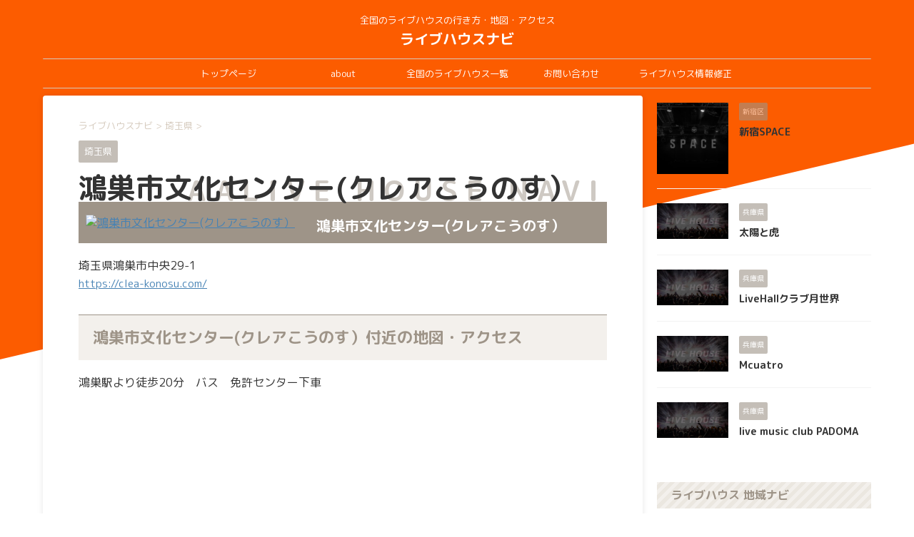

--- FILE ---
content_type: text/html; charset=UTF-8
request_url: http://live-house.info/saitamaken/clea-konosu.html
body_size: 15898
content:

<!DOCTYPE html>
<!--[if lt IE 7]>
<html class="ie6" lang="ja"> <![endif]-->
<!--[if IE 7]>
<html class="i7" lang="ja"> <![endif]-->
<!--[if IE 8]>
<html class="ie" lang="ja"> <![endif]-->
<!--[if gt IE 8]><!-->
<html lang="ja" class="s-navi-search-overlay ">
	<!--<![endif]-->
	<head prefix="og: http://ogp.me/ns# fb: http://ogp.me/ns/fb# article: http://ogp.me/ns/article#">
				<meta charset="UTF-8" >
		<meta name="viewport" content="width=device-width,initial-scale=1.0,user-scalable=no,viewport-fit=cover">
		<meta name="format-detection" content="telephone=no" >
		<meta name="referrer" content="no-referrer-when-downgrade"/>

		
		<link rel="alternate" type="application/rss+xml" title="ライブハウスナビ RSS Feed" href="https://live-house.info/feed" />
		<link rel="pingback" href="http://live-house.info/wp/xmlrpc.php" >
		<!--[if lt IE 9]>
		<script src="http://live-house.info/wp/wp-content/themes/affinger/js/html5shiv.js"></script>
		<![endif]-->
				<meta name='robots' content='max-image-preview:large' />
<title>鴻巣市文化センター(クレアこうのす） - 全国のライブハウスの行き方・アクセス・キャパを掲載</title>
<link rel='dns-prefetch' href='//ajax.googleapis.com' />
<script type="text/javascript">
/* <![CDATA[ */
window._wpemojiSettings = {"baseUrl":"https:\/\/s.w.org\/images\/core\/emoji\/14.0.0\/72x72\/","ext":".png","svgUrl":"https:\/\/s.w.org\/images\/core\/emoji\/14.0.0\/svg\/","svgExt":".svg","source":{"concatemoji":"http:\/\/live-house.info\/wp\/wp-includes\/js\/wp-emoji-release.min.js?ver=6.4.2"}};
/*! This file is auto-generated */
!function(i,n){var o,s,e;function c(e){try{var t={supportTests:e,timestamp:(new Date).valueOf()};sessionStorage.setItem(o,JSON.stringify(t))}catch(e){}}function p(e,t,n){e.clearRect(0,0,e.canvas.width,e.canvas.height),e.fillText(t,0,0);var t=new Uint32Array(e.getImageData(0,0,e.canvas.width,e.canvas.height).data),r=(e.clearRect(0,0,e.canvas.width,e.canvas.height),e.fillText(n,0,0),new Uint32Array(e.getImageData(0,0,e.canvas.width,e.canvas.height).data));return t.every(function(e,t){return e===r[t]})}function u(e,t,n){switch(t){case"flag":return n(e,"\ud83c\udff3\ufe0f\u200d\u26a7\ufe0f","\ud83c\udff3\ufe0f\u200b\u26a7\ufe0f")?!1:!n(e,"\ud83c\uddfa\ud83c\uddf3","\ud83c\uddfa\u200b\ud83c\uddf3")&&!n(e,"\ud83c\udff4\udb40\udc67\udb40\udc62\udb40\udc65\udb40\udc6e\udb40\udc67\udb40\udc7f","\ud83c\udff4\u200b\udb40\udc67\u200b\udb40\udc62\u200b\udb40\udc65\u200b\udb40\udc6e\u200b\udb40\udc67\u200b\udb40\udc7f");case"emoji":return!n(e,"\ud83e\udef1\ud83c\udffb\u200d\ud83e\udef2\ud83c\udfff","\ud83e\udef1\ud83c\udffb\u200b\ud83e\udef2\ud83c\udfff")}return!1}function f(e,t,n){var r="undefined"!=typeof WorkerGlobalScope&&self instanceof WorkerGlobalScope?new OffscreenCanvas(300,150):i.createElement("canvas"),a=r.getContext("2d",{willReadFrequently:!0}),o=(a.textBaseline="top",a.font="600 32px Arial",{});return e.forEach(function(e){o[e]=t(a,e,n)}),o}function t(e){var t=i.createElement("script");t.src=e,t.defer=!0,i.head.appendChild(t)}"undefined"!=typeof Promise&&(o="wpEmojiSettingsSupports",s=["flag","emoji"],n.supports={everything:!0,everythingExceptFlag:!0},e=new Promise(function(e){i.addEventListener("DOMContentLoaded",e,{once:!0})}),new Promise(function(t){var n=function(){try{var e=JSON.parse(sessionStorage.getItem(o));if("object"==typeof e&&"number"==typeof e.timestamp&&(new Date).valueOf()<e.timestamp+604800&&"object"==typeof e.supportTests)return e.supportTests}catch(e){}return null}();if(!n){if("undefined"!=typeof Worker&&"undefined"!=typeof OffscreenCanvas&&"undefined"!=typeof URL&&URL.createObjectURL&&"undefined"!=typeof Blob)try{var e="postMessage("+f.toString()+"("+[JSON.stringify(s),u.toString(),p.toString()].join(",")+"));",r=new Blob([e],{type:"text/javascript"}),a=new Worker(URL.createObjectURL(r),{name:"wpTestEmojiSupports"});return void(a.onmessage=function(e){c(n=e.data),a.terminate(),t(n)})}catch(e){}c(n=f(s,u,p))}t(n)}).then(function(e){for(var t in e)n.supports[t]=e[t],n.supports.everything=n.supports.everything&&n.supports[t],"flag"!==t&&(n.supports.everythingExceptFlag=n.supports.everythingExceptFlag&&n.supports[t]);n.supports.everythingExceptFlag=n.supports.everythingExceptFlag&&!n.supports.flag,n.DOMReady=!1,n.readyCallback=function(){n.DOMReady=!0}}).then(function(){return e}).then(function(){var e;n.supports.everything||(n.readyCallback(),(e=n.source||{}).concatemoji?t(e.concatemoji):e.wpemoji&&e.twemoji&&(t(e.twemoji),t(e.wpemoji)))}))}((window,document),window._wpemojiSettings);
/* ]]> */
</script>
<style id='wp-emoji-styles-inline-css' type='text/css'>

	img.wp-smiley, img.emoji {
		display: inline !important;
		border: none !important;
		box-shadow: none !important;
		height: 1em !important;
		width: 1em !important;
		margin: 0 0.07em !important;
		vertical-align: -0.1em !important;
		background: none !important;
		padding: 0 !important;
	}
</style>
<link rel='stylesheet' id='wp-block-library-css' href='http://live-house.info/wp/wp-includes/css/dist/block-library/style.min.css?ver=6.4.2' type='text/css' media='all' />
<link rel='stylesheet' id='browser-shots-frontend-css-css' href='http://live-house.info/wp/wp-content/plugins/browser-shots/dist/blocks.style.build.css?ver=1.7.4' type='text/css' media='all' />
<style id='classic-theme-styles-inline-css' type='text/css'>
/*! This file is auto-generated */
.wp-block-button__link{color:#fff;background-color:#32373c;border-radius:9999px;box-shadow:none;text-decoration:none;padding:calc(.667em + 2px) calc(1.333em + 2px);font-size:1.125em}.wp-block-file__button{background:#32373c;color:#fff;text-decoration:none}
</style>
<style id='global-styles-inline-css' type='text/css'>
body{--wp--preset--color--black: #000000;--wp--preset--color--cyan-bluish-gray: #abb8c3;--wp--preset--color--white: #ffffff;--wp--preset--color--pale-pink: #f78da7;--wp--preset--color--vivid-red: #cf2e2e;--wp--preset--color--luminous-vivid-orange: #ff6900;--wp--preset--color--luminous-vivid-amber: #fcb900;--wp--preset--color--light-green-cyan: #eefaff;--wp--preset--color--vivid-green-cyan: #00d084;--wp--preset--color--pale-cyan-blue: #8ed1fc;--wp--preset--color--vivid-cyan-blue: #0693e3;--wp--preset--color--vivid-purple: #9b51e0;--wp--preset--color--soft-red: #e92f3d;--wp--preset--color--light-grayish-red: #fdf0f2;--wp--preset--color--vivid-yellow: #ffc107;--wp--preset--color--very-pale-yellow: #fffde7;--wp--preset--color--very-light-gray: #fafafa;--wp--preset--color--very-dark-gray: #313131;--wp--preset--color--original-color-a: #00B900;--wp--preset--color--original-color-b: #f4fff4;--wp--preset--color--original-color-c: #F3E5F5;--wp--preset--color--original-color-d: #9E9D24;--wp--preset--gradient--vivid-cyan-blue-to-vivid-purple: linear-gradient(135deg,rgba(6,147,227,1) 0%,rgb(155,81,224) 100%);--wp--preset--gradient--light-green-cyan-to-vivid-green-cyan: linear-gradient(135deg,rgb(122,220,180) 0%,rgb(0,208,130) 100%);--wp--preset--gradient--luminous-vivid-amber-to-luminous-vivid-orange: linear-gradient(135deg,rgba(252,185,0,1) 0%,rgba(255,105,0,1) 100%);--wp--preset--gradient--luminous-vivid-orange-to-vivid-red: linear-gradient(135deg,rgba(255,105,0,1) 0%,rgb(207,46,46) 100%);--wp--preset--gradient--very-light-gray-to-cyan-bluish-gray: linear-gradient(135deg,rgb(238,238,238) 0%,rgb(169,184,195) 100%);--wp--preset--gradient--cool-to-warm-spectrum: linear-gradient(135deg,rgb(74,234,220) 0%,rgb(151,120,209) 20%,rgb(207,42,186) 40%,rgb(238,44,130) 60%,rgb(251,105,98) 80%,rgb(254,248,76) 100%);--wp--preset--gradient--blush-light-purple: linear-gradient(135deg,rgb(255,206,236) 0%,rgb(152,150,240) 100%);--wp--preset--gradient--blush-bordeaux: linear-gradient(135deg,rgb(254,205,165) 0%,rgb(254,45,45) 50%,rgb(107,0,62) 100%);--wp--preset--gradient--luminous-dusk: linear-gradient(135deg,rgb(255,203,112) 0%,rgb(199,81,192) 50%,rgb(65,88,208) 100%);--wp--preset--gradient--pale-ocean: linear-gradient(135deg,rgb(255,245,203) 0%,rgb(182,227,212) 50%,rgb(51,167,181) 100%);--wp--preset--gradient--electric-grass: linear-gradient(135deg,rgb(202,248,128) 0%,rgb(113,206,126) 100%);--wp--preset--gradient--midnight: linear-gradient(135deg,rgb(2,3,129) 0%,rgb(40,116,252) 100%);--wp--preset--font-size--small: .8em;--wp--preset--font-size--medium: 20px;--wp--preset--font-size--large: 1.5em;--wp--preset--font-size--x-large: 42px;--wp--preset--font-size--st-regular: 1em;--wp--preset--font-size--huge: 3em;--wp--preset--spacing--20: 0.44rem;--wp--preset--spacing--30: 0.67rem;--wp--preset--spacing--40: 1rem;--wp--preset--spacing--50: 1.5rem;--wp--preset--spacing--60: 2.25rem;--wp--preset--spacing--70: 3.38rem;--wp--preset--spacing--80: 5.06rem;--wp--preset--shadow--natural: 6px 6px 9px rgba(0, 0, 0, 0.2);--wp--preset--shadow--deep: 12px 12px 50px rgba(0, 0, 0, 0.4);--wp--preset--shadow--sharp: 6px 6px 0px rgba(0, 0, 0, 0.2);--wp--preset--shadow--outlined: 6px 6px 0px -3px rgba(255, 255, 255, 1), 6px 6px rgba(0, 0, 0, 1);--wp--preset--shadow--crisp: 6px 6px 0px rgba(0, 0, 0, 1);}:where(.is-layout-flex){gap: 0.5em;}:where(.is-layout-grid){gap: 0.5em;}body .is-layout-flow > .alignleft{float: left;margin-inline-start: 0;margin-inline-end: 2em;}body .is-layout-flow > .alignright{float: right;margin-inline-start: 2em;margin-inline-end: 0;}body .is-layout-flow > .aligncenter{margin-left: auto !important;margin-right: auto !important;}body .is-layout-constrained > .alignleft{float: left;margin-inline-start: 0;margin-inline-end: 2em;}body .is-layout-constrained > .alignright{float: right;margin-inline-start: 2em;margin-inline-end: 0;}body .is-layout-constrained > .aligncenter{margin-left: auto !important;margin-right: auto !important;}body .is-layout-constrained > :where(:not(.alignleft):not(.alignright):not(.alignfull)){max-width: var(--wp--style--global--content-size);margin-left: auto !important;margin-right: auto !important;}body .is-layout-constrained > .alignwide{max-width: var(--wp--style--global--wide-size);}body .is-layout-flex{display: flex;}body .is-layout-flex{flex-wrap: wrap;align-items: center;}body .is-layout-flex > *{margin: 0;}body .is-layout-grid{display: grid;}body .is-layout-grid > *{margin: 0;}:where(.wp-block-columns.is-layout-flex){gap: 2em;}:where(.wp-block-columns.is-layout-grid){gap: 2em;}:where(.wp-block-post-template.is-layout-flex){gap: 1.25em;}:where(.wp-block-post-template.is-layout-grid){gap: 1.25em;}.has-black-color{color: var(--wp--preset--color--black) !important;}.has-cyan-bluish-gray-color{color: var(--wp--preset--color--cyan-bluish-gray) !important;}.has-white-color{color: var(--wp--preset--color--white) !important;}.has-pale-pink-color{color: var(--wp--preset--color--pale-pink) !important;}.has-vivid-red-color{color: var(--wp--preset--color--vivid-red) !important;}.has-luminous-vivid-orange-color{color: var(--wp--preset--color--luminous-vivid-orange) !important;}.has-luminous-vivid-amber-color{color: var(--wp--preset--color--luminous-vivid-amber) !important;}.has-light-green-cyan-color{color: var(--wp--preset--color--light-green-cyan) !important;}.has-vivid-green-cyan-color{color: var(--wp--preset--color--vivid-green-cyan) !important;}.has-pale-cyan-blue-color{color: var(--wp--preset--color--pale-cyan-blue) !important;}.has-vivid-cyan-blue-color{color: var(--wp--preset--color--vivid-cyan-blue) !important;}.has-vivid-purple-color{color: var(--wp--preset--color--vivid-purple) !important;}.has-black-background-color{background-color: var(--wp--preset--color--black) !important;}.has-cyan-bluish-gray-background-color{background-color: var(--wp--preset--color--cyan-bluish-gray) !important;}.has-white-background-color{background-color: var(--wp--preset--color--white) !important;}.has-pale-pink-background-color{background-color: var(--wp--preset--color--pale-pink) !important;}.has-vivid-red-background-color{background-color: var(--wp--preset--color--vivid-red) !important;}.has-luminous-vivid-orange-background-color{background-color: var(--wp--preset--color--luminous-vivid-orange) !important;}.has-luminous-vivid-amber-background-color{background-color: var(--wp--preset--color--luminous-vivid-amber) !important;}.has-light-green-cyan-background-color{background-color: var(--wp--preset--color--light-green-cyan) !important;}.has-vivid-green-cyan-background-color{background-color: var(--wp--preset--color--vivid-green-cyan) !important;}.has-pale-cyan-blue-background-color{background-color: var(--wp--preset--color--pale-cyan-blue) !important;}.has-vivid-cyan-blue-background-color{background-color: var(--wp--preset--color--vivid-cyan-blue) !important;}.has-vivid-purple-background-color{background-color: var(--wp--preset--color--vivid-purple) !important;}.has-black-border-color{border-color: var(--wp--preset--color--black) !important;}.has-cyan-bluish-gray-border-color{border-color: var(--wp--preset--color--cyan-bluish-gray) !important;}.has-white-border-color{border-color: var(--wp--preset--color--white) !important;}.has-pale-pink-border-color{border-color: var(--wp--preset--color--pale-pink) !important;}.has-vivid-red-border-color{border-color: var(--wp--preset--color--vivid-red) !important;}.has-luminous-vivid-orange-border-color{border-color: var(--wp--preset--color--luminous-vivid-orange) !important;}.has-luminous-vivid-amber-border-color{border-color: var(--wp--preset--color--luminous-vivid-amber) !important;}.has-light-green-cyan-border-color{border-color: var(--wp--preset--color--light-green-cyan) !important;}.has-vivid-green-cyan-border-color{border-color: var(--wp--preset--color--vivid-green-cyan) !important;}.has-pale-cyan-blue-border-color{border-color: var(--wp--preset--color--pale-cyan-blue) !important;}.has-vivid-cyan-blue-border-color{border-color: var(--wp--preset--color--vivid-cyan-blue) !important;}.has-vivid-purple-border-color{border-color: var(--wp--preset--color--vivid-purple) !important;}.has-vivid-cyan-blue-to-vivid-purple-gradient-background{background: var(--wp--preset--gradient--vivid-cyan-blue-to-vivid-purple) !important;}.has-light-green-cyan-to-vivid-green-cyan-gradient-background{background: var(--wp--preset--gradient--light-green-cyan-to-vivid-green-cyan) !important;}.has-luminous-vivid-amber-to-luminous-vivid-orange-gradient-background{background: var(--wp--preset--gradient--luminous-vivid-amber-to-luminous-vivid-orange) !important;}.has-luminous-vivid-orange-to-vivid-red-gradient-background{background: var(--wp--preset--gradient--luminous-vivid-orange-to-vivid-red) !important;}.has-very-light-gray-to-cyan-bluish-gray-gradient-background{background: var(--wp--preset--gradient--very-light-gray-to-cyan-bluish-gray) !important;}.has-cool-to-warm-spectrum-gradient-background{background: var(--wp--preset--gradient--cool-to-warm-spectrum) !important;}.has-blush-light-purple-gradient-background{background: var(--wp--preset--gradient--blush-light-purple) !important;}.has-blush-bordeaux-gradient-background{background: var(--wp--preset--gradient--blush-bordeaux) !important;}.has-luminous-dusk-gradient-background{background: var(--wp--preset--gradient--luminous-dusk) !important;}.has-pale-ocean-gradient-background{background: var(--wp--preset--gradient--pale-ocean) !important;}.has-electric-grass-gradient-background{background: var(--wp--preset--gradient--electric-grass) !important;}.has-midnight-gradient-background{background: var(--wp--preset--gradient--midnight) !important;}.has-small-font-size{font-size: var(--wp--preset--font-size--small) !important;}.has-medium-font-size{font-size: var(--wp--preset--font-size--medium) !important;}.has-large-font-size{font-size: var(--wp--preset--font-size--large) !important;}.has-x-large-font-size{font-size: var(--wp--preset--font-size--x-large) !important;}
.wp-block-navigation a:where(:not(.wp-element-button)){color: inherit;}
:where(.wp-block-post-template.is-layout-flex){gap: 1.25em;}:where(.wp-block-post-template.is-layout-grid){gap: 1.25em;}
:where(.wp-block-columns.is-layout-flex){gap: 2em;}:where(.wp-block-columns.is-layout-grid){gap: 2em;}
.wp-block-pullquote{font-size: 1.5em;line-height: 1.6;}
</style>
<link rel='stylesheet' id='contact-form-7-css' href='http://live-house.info/wp/wp-content/plugins/contact-form-7/includes/css/styles.css?ver=5.7.5.1' type='text/css' media='all' />
<link rel='stylesheet' id='wordpress-popular-posts-css-css' href='http://live-house.info/wp/wp-content/plugins/wordpress-popular-posts/assets/css/wpp.css?ver=6.1.1' type='text/css' media='all' />
<link rel='stylesheet' id='normalize-css' href='http://live-house.info/wp/wp-content/themes/affinger/css/normalize.css?ver=1.5.9' type='text/css' media='all' />
<link rel='stylesheet' id='st_svg-css' href='http://live-house.info/wp/wp-content/themes/affinger/st_svg/style.css?ver=6.4.2' type='text/css' media='all' />
<link rel='stylesheet' id='slick-css' href='http://live-house.info/wp/wp-content/themes/affinger/vendor/slick/slick.css?ver=1.8.0' type='text/css' media='all' />
<link rel='stylesheet' id='slick-theme-css' href='http://live-house.info/wp/wp-content/themes/affinger/vendor/slick/slick-theme.css?ver=1.8.0' type='text/css' media='all' />
<link rel='stylesheet' id='fonts-googleapis-roundedmplus1c-css' href='//fonts.googleapis.com/css?family=M+PLUS+Rounded+1c%3A400%2C700&#038;display=swap&#038;subset=japanese&#038;ver=6.4.2' type='text/css' media='all' />
<link rel='stylesheet' id='style-css' href='http://live-house.info/wp/wp-content/themes/affinger/style.css?ver=6.4.2' type='text/css' media='all' />
<link rel='stylesheet' id='child-style-css' href='http://live-house.info/wp/wp-content/themes/affinger-child/style.css?ver=6.4.2' type='text/css' media='all' />
<link rel='stylesheet' id='single-css' href='http://live-house.info/wp/wp-content/themes/affinger/st-rankcss.php' type='text/css' media='all' />
<link rel='stylesheet' id='st-themecss-css' href='http://live-house.info/wp/wp-content/themes/affinger/st-themecss-loader.php?ver=6.4.2' type='text/css' media='all' />
<script type="application/json" id="wpp-json">
/* <![CDATA[ */
{"sampling_active":0,"sampling_rate":100,"ajax_url":"https:\/\/live-house.info\/wp-json\/wordpress-popular-posts\/v1\/popular-posts","api_url":"https:\/\/live-house.info\/wp-json\/wordpress-popular-posts","ID":7232,"token":"839e273bf7","lang":0,"debug":0}
/* ]]> */
</script>
<script type="text/javascript" src="http://live-house.info/wp/wp-content/plugins/wordpress-popular-posts/assets/js/wpp.min.js?ver=6.1.1" id="wpp-js-js"></script>
<script type="text/javascript" src="//ajax.googleapis.com/ajax/libs/jquery/1.11.3/jquery.min.js?ver=1.11.3" id="jquery-js"></script>
<link rel="https://api.w.org/" href="https://live-house.info/wp-json/" /><link rel="alternate" type="application/json" href="https://live-house.info/wp-json/wp/v2/posts/7232" /><link rel='shortlink' href='https://live-house.info/?p=7232' />
<link rel="alternate" type="application/json+oembed" href="https://live-house.info/wp-json/oembed/1.0/embed?url=https%3A%2F%2Flive-house.info%2Fsaitamaken%2Fclea-konosu.html" />
<link rel="alternate" type="text/xml+oembed" href="https://live-house.info/wp-json/oembed/1.0/embed?url=https%3A%2F%2Flive-house.info%2Fsaitamaken%2Fclea-konosu.html&#038;format=xml" />
                <script>
                    var ajaxUrl = 'https://live-house.info/wp/wp-admin/admin-ajax.php';
                </script>
                    <style id="wpp-loading-animation-styles">@-webkit-keyframes bgslide{from{background-position-x:0}to{background-position-x:-200%}}@keyframes bgslide{from{background-position-x:0}to{background-position-x:-200%}}.wpp-widget-placeholder,.wpp-widget-block-placeholder{margin:0 auto;width:60px;height:3px;background:#dd3737;background:linear-gradient(90deg,#dd3737 0%,#571313 10%,#dd3737 100%);background-size:200% auto;border-radius:3px;-webkit-animation:bgslide 1s infinite linear;animation:bgslide 1s infinite linear}</style>
            <meta name="robots" content="index, follow" />
<link rel="canonical" href="https://live-house.info/saitamaken/clea-konosu.html" />
<style type="text/css">.broken_link, a.broken_link {
	text-decoration: line-through;
}</style><style type="text/css" id="custom-background-css">
body.custom-background { background-color: #ffffff; }
</style>
			
<!-- OGP -->

<meta property="og:type" content="article">
<meta property="og:title" content="鴻巣市文化センター(クレアこうのす）">
<meta property="og:url" content="https://live-house.info/saitamaken/clea-konosu.html">
<meta property="og:description" content="">
<meta property="og:site_name" content="ライブハウスナビ">
<meta property="og:image" content="http://live-house.info/wp/wp-content/themes/affinger/images/no-img.png">


	<meta property="article:published_time" content="2020-02-29T20:38:59+09:00" />
		<meta property="article:author" content="infoLIVEHOUSE" />

<!-- /OGP -->
		


<script>
	(function (window, document, $, undefined) {
		'use strict';

		var SlideBox = (function () {
			/**
			 * @param $element
			 *
			 * @constructor
			 */
			function SlideBox($element) {
				this._$element = $element;
			}

			SlideBox.prototype.$content = function () {
				return this._$element.find('[data-st-slidebox-content]');
			};

			SlideBox.prototype.$toggle = function () {
				return this._$element.find('[data-st-slidebox-toggle]');
			};

			SlideBox.prototype.$icon = function () {
				return this._$element.find('[data-st-slidebox-icon]');
			};

			SlideBox.prototype.$text = function () {
				return this._$element.find('[data-st-slidebox-text]');
			};

			SlideBox.prototype.is_expanded = function () {
				return !!(this._$element.filter('[data-st-slidebox-expanded="true"]').length);
			};

			SlideBox.prototype.expand = function () {
				var self = this;

				this.$content().slideDown()
					.promise()
					.then(function () {
						var $icon = self.$icon();
						var $text = self.$text();

						$icon.removeClass($icon.attr('data-st-slidebox-icon-collapsed'))
							.addClass($icon.attr('data-st-slidebox-icon-expanded'))

						$text.text($text.attr('data-st-slidebox-text-expanded'))

						self._$element.removeClass('is-collapsed')
							.addClass('is-expanded');

						self._$element.attr('data-st-slidebox-expanded', 'true');
					});
			};

			SlideBox.prototype.collapse = function () {
				var self = this;

				this.$content().slideUp()
					.promise()
					.then(function () {
						var $icon = self.$icon();
						var $text = self.$text();

						$icon.removeClass($icon.attr('data-st-slidebox-icon-expanded'))
							.addClass($icon.attr('data-st-slidebox-icon-collapsed'))

						$text.text($text.attr('data-st-slidebox-text-collapsed'))

						self._$element.removeClass('is-expanded')
							.addClass('is-collapsed');

						self._$element.attr('data-st-slidebox-expanded', 'false');
					});
			};

			SlideBox.prototype.toggle = function () {
				if (this.is_expanded()) {
					this.collapse();
				} else {
					this.expand();
				}
			};

			SlideBox.prototype.add_event_listeners = function () {
				var self = this;

				this.$toggle().on('click', function (event) {
					self.toggle();
				});
			};

			SlideBox.prototype.initialize = function () {
				this.add_event_listeners();
			};

			return SlideBox;
		}());

		function on_ready() {
			var slideBoxes = [];

			$('[data-st-slidebox]').each(function () {
				var $element = $(this);
				var slideBox = new SlideBox($element);

				slideBoxes.push(slideBox);

				slideBox.initialize();
			});

			return slideBoxes;
		}

		$(on_ready);
	}(window, window.document, jQuery));
</script>

	<script>
		(function (window, document, $, undefined) {
			'use strict';

			$(function(){
			$('.post h2:not([class^="is-style-st-heading-custom-"]):not([class*=" is-style-st-heading-custom-"]):not(.st-css-no2) , .h2modoki').wrapInner('<span class="st-dash-design"></span>');
			})
		}(window, window.document, jQuery));
	</script>

<script>
	(function (window, document, $, undefined) {
		'use strict';

		$(function(){
			/* 第一階層のみの目次にクラスを挿入 */
			$("#toc_container:not(:has(ul ul))").addClass("only-toc");
			/* アコーディオンメニュー内のカテゴリにクラス追加 */
			$(".st-ac-box ul:has(.cat-item)").each(function(){
				$(this).addClass("st-ac-cat");
			});
		});
	}(window, window.document, jQuery));
</script>

<script>
	(function (window, document, $, undefined) {
		'use strict';

		$(function(){
									$('.st-star').parent('.rankh4').css('padding-bottom','5px'); // スターがある場合のランキング見出し調整
		});
	}(window, window.document, jQuery));
</script>



	<script>
		(function (window, document, $, undefined) {
			'use strict';

			$(function() {
				$('.is-style-st-paragraph-kaiwa').wrapInner('<span class="st-paragraph-kaiwa-text">');
			});
		}(window, window.document, jQuery));
	</script>

	<script>
		(function (window, document, $, undefined) {
			'use strict';

			$(function() {
				$('.is-style-st-paragraph-kaiwa-b').wrapInner('<span class="st-paragraph-kaiwa-text">');
			});
		}(window, window.document, jQuery));
	</script>

<script>
	/* Gutenbergスタイルを調整 */
	(function (window, document, $, undefined) {
		'use strict';

		$(function() {
			$( '[class^="is-style-st-paragraph-"],[class*=" is-style-st-paragraph-"]' ).wrapInner( '<span class="st-noflex"></span>' );
		});
	}(window, window.document, jQuery));
</script>




		
	<script async src="https://pagead2.googlesyndication.com/pagead/js/adsbygoogle.js?client=ca-pub-8286186063490970"
     crossorigin="anonymous"></script>
     	</head>
	<body class="post-template-default single single-post postid-7232 single-format-standard custom-background not-front-page" ><div id="st-tilt-bg"></div>				<div id="st-ami">
				<div id="wrapper" class="">
				<div id="wrapper-in">

					

<header id="st-headwide">
	<div id="header-full">
		<div id="headbox-bg">
			<div id="headbox">

					<nav id="s-navi" class="pcnone" data-st-nav data-st-nav-type="normal">
		<dl class="acordion is-active" data-st-nav-primary>
			<dt class="trigger">
				<p class="acordion_button"><span class="op op-menu"><i class="st-fa st-svg-menu"></i></span></p>

				
									<div id="st-mobile-logo"></div>
				
				<!-- 追加メニュー -->
				
				<!-- 追加メニュー2 -->
				
			</dt>

			<dd class="acordion_tree">
				<div class="acordion_tree_content">

					

												<div class="menu-navi-container"><ul id="menu-navi" class="menu"><li id="menu-item-7872" class="menu-item menu-item-type-custom menu-item-object-custom menu-item-7872"><a href="/"><span class="menu-item-label">トップページ</span></a></li>
<li id="menu-item-6026" class="menu-item menu-item-type-custom menu-item-object-custom menu-item-6026"><a href="/about/"><span class="menu-item-label">about</span></a></li>
<li id="menu-item-6707" class="menu-item menu-item-type-custom menu-item-object-custom menu-item-6707"><a href="/area/"><span class="menu-item-label">全国のライブハウス一覧</span></a></li>
<li id="menu-item-6025" class="menu-item menu-item-type-custom menu-item-object-custom menu-item-6025"><a href="/contact/"><span class="menu-item-label">お問い合わせ</span></a></li>
<li id="menu-item-6635" class="menu-item menu-item-type-custom menu-item-object-custom menu-item-6635"><a href="/revision/"><span class="menu-item-label">ライブハウス情報修正</span></a></li>
</ul></div>						<div class="clear"></div>

					
				</div>
			</dd>

					</dl>

					</nav>

									<div id="header-l">
						
						<div id="st-text-logo">
							
    
		
			<!-- キャプション -->
			
				          		 	 <p class="descr sitenametop">
           		     	全国のライブハウスの行き方・地図・アクセス           			 </p>
				
			
			<!-- ロゴ又はブログ名 -->
			          		  <p class="sitename"><a href="https://live-house.info/">
              		                  		    ライブハウスナビ               		           		  </a></p>
        				<!-- ロゴ又はブログ名ここまで -->

		
	
						</div>
					</div><!-- /#header-l -->
				
				<div id="header-r" class="smanone">
					
				</div><!-- /#header-r -->

			</div><!-- /#headbox -->
		</div><!-- /#headbox-bg clearfix -->

		
		
		
		
			

			<div id="gazou-wide">
					<div id="st-menubox">
			<div id="st-menuwide">
				<nav class="smanone clearfix"><ul id="menu-navi-1" class="menu"><li class="menu-item menu-item-type-custom menu-item-object-custom menu-item-7872"><a href="/">トップページ</a></li>
<li class="menu-item menu-item-type-custom menu-item-object-custom menu-item-6026"><a href="/about/">about</a></li>
<li class="menu-item menu-item-type-custom menu-item-object-custom menu-item-6707"><a href="/area/">全国のライブハウス一覧</a></li>
<li class="menu-item menu-item-type-custom menu-item-object-custom menu-item-6025"><a href="/contact/">お問い合わせ</a></li>
<li class="menu-item menu-item-type-custom menu-item-object-custom menu-item-6635"><a href="/revision/">ライブハウス情報修正</a></li>
</ul></nav>			</div>
		</div>
										<div id="st-headerbox">
						<div id="st-header">
						</div>
					</div>
									</div>
		
	</div><!-- #header-full -->

	





</header>

					<div id="content-w">

						
						
	
			<div id="st-header-post-under-box" class="st-header-post-no-data "
		     style="">
			<div class="st-dark-cover">
							</div>
		</div>
	
<div id="content" class="clearfix">
	<div id="contentInner">
		<main>
			<article>
									<div id="post-7232" class="st-post post-7232 post type-post status-publish format-standard hentry category-saitamaken tag-561">
				
					
																
					
        
        
     
       
       
       

					<!--ぱんくず -->
											<div
							id="breadcrumb">
							<ol itemscope itemtype="http://schema.org/BreadcrumbList">
								<li itemprop="itemListElement" itemscope itemtype="http://schema.org/ListItem">
									<a href="https://live-house.info" itemprop="item">
										<span itemprop="name">ライブハウスナビ</span>
									</a>
									&gt;
									<meta itemprop="position" content="1"/>
								</li>

								
																	<li itemprop="itemListElement" itemscope itemtype="http://schema.org/ListItem">
										<a href="https://live-house.info/category/saitamaken" itemprop="item">
											<span
												itemprop="name">埼玉県</span>
										</a>
										&gt;
										<meta itemprop="position" content="2"/>
									</li>
																								</ol>

													</div>
										<!--/ ぱんくず -->

					<!--ループ開始 -->
															
																									<p class="st-catgroup">
																<a href="https://live-house.info/category/saitamaken" title="View all posts in 埼玉県" rel="category tag"><span class="catname st-catid291">埼玉県</span></a>							</p>
						
          
          
    
                   
         
         
          
<div class="item-header">
<h1 class="entry-title">鴻巣市文化センター(クレアこうのす）</h1>
 <p>aaLIVE HOUSE NAVI</p>

</div>
          
          
						
	<div class="blogbox st-hide">
		<p><span class="kdate">
								<i class="st-fa st-svg-clock-o"></i><time class="updated" datetime="2020-02-29T20:38:59+0900">2020年2月29日</time>
						</span></p>
	</div>
					
					
					
        
                   
        
					<div class="mainbox">


<div id="main_col">



              

              <div class="browser-shot pic_single"><a href="https://clea-konosu.com/" ><img src="https://s0.wp.com/mshots/v1/https%3A%2F%2Fclea-konosu.com%2F?w=290&#038;h=250" alt="鴻巣市文化センター(クレアこうのす）" width="290" height="250" class="pic_single" /></a></div>      


<h3>鴻巣市文化センター(クレアこうのす）</h3>




埼玉県鴻巣市中央29-1
 
 <p><a href="https://clea-konosu.com/" target="_blank">https://clea-konosu.com/</a></p>
</div>

  
  
  		<div id="nocopy" ><!-- コピー禁止エリアここから -->
							
							
							
							<div class="entry-content">
															</div>
						</div><!-- コピー禁止エリアここまで -->
						
						
						

 
  <div class="post clearfix clear">




        



       <h2>鴻巣市文化センター(クレアこうのす）付近の地図・アクセス</h2>
鴻巣駅より徒歩20分　バス　免許センター下車<br><br>

 
   
 
 <iframe width="100%" height="400px" src="https://maps.google.co.jp/maps?output=embed&q=埼玉県鴻巣市中央29-1"></iframe>

<!--
<div id="gMap" style="width: 100%; height: 400px;"></div>
-->



        <ul class="map_bt">
	        <li><a href="mailto:?subject=鴻巣市文化センター(クレアこうのす）の地図&body=https://www.google.co.jp/maps/place/<br />
<b>Warning</b>:  Use of undefined constant Entryken - assumed 'Entryken' (this will throw an Error in a future version of PHP) in <b>/home/darkness/live-house.info/public_html/wp/wp-content/themes/affinger/single-type1.php</b> on line <b>293</b><br />
埼玉県<br />
<b>Warning</b>:  Use of undefined constant Entrycity - assumed 'Entrycity' (this will throw an Error in a future version of PHP) in <b>/home/darkness/live-house.info/public_html/wp/wp-content/themes/affinger/single-type1.php</b> on line <b>293</b><br />
鴻巣市<br />
<b>Warning</b>:  Use of undefined constant Entryadress - assumed 'Entryadress' (this will throw an Error in a future version of PHP) in <b>/home/darkness/live-house.info/public_html/wp/wp-content/themes/affinger/single-type1.php</b> on line <b>293</b><br />
中央29-1"><i class="fa fa-envelope" aria-hidden="true"></i>メールで送る</a></li>
	        <li><a href="https://www.google.co.jp/maps/place/<br />
<b>Warning</b>:  Use of undefined constant Entryken - assumed 'Entryken' (this will throw an Error in a future version of PHP) in <b>/home/darkness/live-house.info/public_html/wp/wp-content/themes/affinger/single-type1.php</b> on line <b>294</b><br />
埼玉県<br />
<b>Warning</b>:  Use of undefined constant Entrycity - assumed 'Entrycity' (this will throw an Error in a future version of PHP) in <b>/home/darkness/live-house.info/public_html/wp/wp-content/themes/affinger/single-type1.php</b> on line <b>294</b><br />
鴻巣市<br />
<b>Warning</b>:  Use of undefined constant Entryadress - assumed 'Entryadress' (this will throw an Error in a future version of PHP) in <b>/home/darkness/live-house.info/public_html/wp/wp-content/themes/affinger/single-type1.php</b> on line <b>294</b><br />
中央29-1" target="_blank"><i class="fa fa-map-marker" aria-hidden="true"></i>鴻巣市文化センター(クレアこうのす）をgoogleMAPで見る</a></li>

        </ul>
        	
        
        
   
   
 <div class=" clearfix">  


      

 <div class="info_dl">
    <h2>鴻巣市文化センター(クレアこうのす）の詳細情報</h2>
    
    
    
     <dl >
                       <dt>住所</dt>
         <dd>埼玉県鴻巣市中央29-1</dd>
                      <dt>電話番号</dt>
         <dd>048-540-0540</dd>
                       <dt>公式サイト</dt>
         <dd><a href="https://clea-konosu.com/" target="_blank">https://clea-konosu.com/</a></dd>
                      <dt>キャパシティ</dt>
         <dd>大ホール：1,122席 小ホール：306席</dd>
                             
     </dl>
     
     
     
   
      
      

				

												
					<div class="adbox">
				
							
	
									<div style="padding-top:10px;">
						
		
	
					</div>
							</div>
			

						
					</div><!-- .mainboxここまで -->

																
					
					
	
	<div class="sns st-sns-singular">
	<ul class="clearfix">
					<!--ツイートボタン-->
			<li class="twitter">
			<a rel="nofollow" onclick="window.open('//twitter.com/intent/tweet?url=https%3A%2F%2Flive-house.info%2Fsaitamaken%2Fclea-konosu.html&text=%E9%B4%BB%E5%B7%A3%E5%B8%82%E6%96%87%E5%8C%96%E3%82%BB%E3%83%B3%E3%82%BF%E3%83%BC%28%E3%82%AF%E3%83%AC%E3%82%A2%E3%81%93%E3%81%86%E3%81%AE%E3%81%99%EF%BC%89&tw_p=tweetbutton', '', 'width=500,height=450'); return false;"><i class="st-fa st-svg-twitter"></i><span class="snstext " >Twitter</span></a>
			</li>
		
					<!--シェアボタン-->
			<li class="facebook">
			<a href="//www.facebook.com/sharer.php?src=bm&u=https%3A%2F%2Flive-house.info%2Fsaitamaken%2Fclea-konosu.html&t=%E9%B4%BB%E5%B7%A3%E5%B8%82%E6%96%87%E5%8C%96%E3%82%BB%E3%83%B3%E3%82%BF%E3%83%BC%28%E3%82%AF%E3%83%AC%E3%82%A2%E3%81%93%E3%81%86%E3%81%AE%E3%81%99%EF%BC%89" target="_blank" rel="nofollow noopener"><i class="st-fa st-svg-facebook"></i><span class="snstext " >Share</span>
			</a>
			</li>
		
					<!--ポケットボタン-->
			<li class="pocket">
			<a rel="nofollow" onclick="window.open('//getpocket.com/edit?url=https%3A%2F%2Flive-house.info%2Fsaitamaken%2Fclea-konosu.html&title=%E9%B4%BB%E5%B7%A3%E5%B8%82%E6%96%87%E5%8C%96%E3%82%BB%E3%83%B3%E3%82%BF%E3%83%BC%28%E3%82%AF%E3%83%AC%E3%82%A2%E3%81%93%E3%81%86%E3%81%AE%E3%81%99%EF%BC%89', '', 'width=500,height=350'); return false;"><i class="st-fa st-svg-get-pocket"></i><span class="snstext " >Pocket</span></a></li>
		
					<!--はてブボタン-->
			<li class="hatebu">
				<a href="//b.hatena.ne.jp/entry/https://live-house.info/saitamaken/clea-konosu.html" class="hatena-bookmark-button" data-hatena-bookmark-layout="simple" title="鴻巣市文化センター(クレアこうのす）" rel="nofollow"><i class="st-fa st-svg-hateb"></i><span class="snstext " >Hatena</span>
				</a><script type="text/javascript" src="//b.st-hatena.com/js/bookmark_button.js" charset="utf-8" async="async"></script>

			</li>
		
		
					<!--LINEボタン-->
			<li class="line">
			<a href="//line.me/R/msg/text/?%E9%B4%BB%E5%B7%A3%E5%B8%82%E6%96%87%E5%8C%96%E3%82%BB%E3%83%B3%E3%82%BF%E3%83%BC%28%E3%82%AF%E3%83%AC%E3%82%A2%E3%81%93%E3%81%86%E3%81%AE%E3%81%99%EF%BC%89%0Ahttps%3A%2F%2Flive-house.info%2Fsaitamaken%2Fclea-konosu.html" target="_blank" rel="nofollow noopener"><i class="st-fa st-svg-line" aria-hidden="true"></i><span class="snstext" >LINE</span></a>
			</li>
		
		
					<!--URLコピーボタン-->
			<li class="share-copy">
			<a href="#" rel="nofollow" data-st-copy-text="鴻巣市文化センター(クレアこうのす） / https://live-house.info/saitamaken/clea-konosu.html"><i class="st-fa st-svg-clipboard"></i><span class="snstext" >URLコピー</span></a>
			</li>
		
	</ul>

	</div>

											
											<p class="tagst">
							<i class="st-fa st-svg-folder-open-o" aria-hidden="true"></i>-<a href="https://live-house.info/category/saitamaken" rel="category tag">埼玉県</a><br/>
							<i class="st-fa st-svg-tags"></i>-<a href="https://live-house.info/cap/%e9%b4%bb%e5%b7%a3%e9%a7%85" rel="tag">鴻巣駅</a>						</p>
					
        
        


      
      
					<aside>
						<p class="author" style="display:none;"><a href="https://live-house.info/author/infolivehouse" title="infoLIVEHOUSE" class="vcard author"><span class="fn">author</span></a></p>
																		<!--ループ終了-->

						
						<!--関連記事-->
						
					
						
						
						
	
	<h4 class="point"><span class="point-in">関連記事</span></h4>

	

	<div class="kanren-card-list post-card-list has-excerpt has-date is-small-columns-2 is-medium-columns-2 is-large-columns-3" data-st-load-more-content
	     data-st-load-more-id="47ecca3e-5f30-446d-a7c9-29d8e4ca6d4a">
		
    
                           
    
    
    
			
						
			<div class="post-card-list-item post-card">
				<div class="post-card-image">
											<a href="https://live-house.info/saitamaken/city-ageo-bunkasenta.html">
                  

                 
                 <div class="browser-shot alignnone"><a href="https://live-house.info/saitamaken/city-ageo-bunkasenta.html" ><img src="https://s0.wp.com/mshots/v1/http%3A%2F%2Fwww.city.ageo.lg.jp%2Fpage%2F4-bunkasenta-.html?w=600&#038;h=450" alt="Screenshot of www.city.ageo.lg.jp" width="600" height="450" class="alignnone" /></a></div>                 
                  </a>
					
											
	
	<p class="st-catgroup itiran-category">
		<a href="https://live-house.info/category/saitamaken" title="View all posts in 埼玉県" rel="category tag"><span class="catname st-catid291">埼玉県</span></a>	</p>
					
					
				</div>

				<div class="post-card-body">
					<div class="post-card-text">
						<h5 class="post-card-title"><a href="https://live-house.info/saitamaken/city-ageo-bunkasenta.html">上尾市文化センター</a></h5>

						<div class="post-card-excerpt">
													</div>
					</div>
				</div>
			</div>
		
    
                           
    
    
    
			
						
			<div class="post-card-list-item post-card">
				<div class="post-card-image">
											<a href="https://live-house.info/saitamaken/kenkatsu.html">
                  

                 
                 <div class="browser-shot alignnone"><a href="https://live-house.info/saitamaken/kenkatsu.html" ><img src="https://s0.wp.com/mshots/v1/http%3A%2F%2Fwww.kenkatsu.or.jp%2F?w=600&#038;h=450" alt="Screenshot of www.kenkatsu.or.jp" width="600" height="450" class="alignnone" /></a></div>                 
                  </a>
					
											
	
	<p class="st-catgroup itiran-category">
		<a href="https://live-house.info/category/saitamaken" title="View all posts in 埼玉県" rel="category tag"><span class="catname st-catid291">埼玉県</span></a>	</p>
					
					
				</div>

				<div class="post-card-body">
					<div class="post-card-text">
						<h5 class="post-card-title"><a href="https://live-house.info/saitamaken/kenkatsu.html">埼玉県県民活動総合センター</a></h5>

						<div class="post-card-excerpt">
													</div>
					</div>
				</div>
			</div>
		
    
                           
    
    
    
			
						
			<div class="post-card-list-item post-card">
				<div class="post-card-image">
											<a href="https://live-house.info/saitamaken/soka-saitama.html">
                  

                 
                 <div class="browser-shot alignnone"><a href="https://live-house.info/saitamaken/soka-saitama.html" ><img src="https://s0.wp.com/mshots/v1/http%3A%2F%2Fwww.city.soka.saitama.jp%2Fcont%2Fs1410%2Fmap%2F01.html?w=600&#038;h=450" alt="Screenshot of www.city.soka.saitama.jp" width="600" height="450" class="alignnone" /></a></div>                 
                  </a>
					
											
	
	<p class="st-catgroup itiran-category">
		<a href="https://live-house.info/category/saitamaken" title="View all posts in 埼玉県" rel="category tag"><span class="catname st-catid291">埼玉県</span></a>	</p>
					
					
				</div>

				<div class="post-card-body">
					<div class="post-card-text">
						<h5 class="post-card-title"><a href="https://live-house.info/saitamaken/soka-saitama.html">草加アコスホール</a></h5>

						<div class="post-card-excerpt">
							<p>いす最大528席、スタンディング800人、多くの市民が芸術・文化活動を楽しめる多目的ホール。間仕切りのない約470平方メートルのオープンフロアは、創造力あふれる自由空間として、パーティや式典、講演会、展示会など、その用途に応じた様々な形での利用が可能です。ギャラリーや会議室も併設されており、草加駅前のアコスビル内に位置している特性を生かし、市民文化の情報発信施設としても活用されています。</p>
						</div>
					</div>
				</div>
			</div>
		
    
                           
    
    
    
			
						
			<div class="post-card-list-item post-card">
				<div class="post-card-image">
											<a href="https://live-house.info/saitamaken/seibulions.html">
                  

                 
                 <div class="browser-shot alignnone"><a href="https://live-house.info/saitamaken/seibulions.html" ><img src="https://s0.wp.com/mshots/v1/https%3A%2F%2Fsp.seibulions.jp%2Fstadium%2F?w=600&#038;h=450" alt="Screenshot of sp.seibulions.jp" width="600" height="450" class="alignnone" /></a></div>                 
                  </a>
					
											
	
	<p class="st-catgroup itiran-category">
		<a href="https://live-house.info/category/saitamaken" title="View all posts in 埼玉県" rel="category tag"><span class="catname st-catid291">埼玉県</span></a>	</p>
					
					
				</div>

				<div class="post-card-body">
					<div class="post-card-text">
						<h5 class="post-card-title"><a href="https://live-house.info/saitamaken/seibulions.html">メットライフドーム（西武プリンスドーム）</a></h5>

						<div class="post-card-excerpt">
													</div>
					</div>
				</div>
			</div>
		
    
                           
    
    
    
			
						
			<div class="post-card-list-item post-card">
				<div class="post-card-image">
											<a href="https://live-house.info/saitamaken/sakado-shiteikanri.html">
                  

                 
                 <div class="browser-shot alignnone"><a href="https://live-house.info/saitamaken/sakado-shiteikanri.html" ><img src="https://s0.wp.com/mshots/v1/http%3A%2F%2Fwww.sakado-shiteikanri.net%2F?w=600&#038;h=450" alt="Screenshot of www.sakado-shiteikanri.net" width="600" height="450" class="alignnone" /></a></div>                 
                  </a>
					
											
	
	<p class="st-catgroup itiran-category">
		<a href="https://live-house.info/category/saitamaken" title="View all posts in 埼玉県" rel="category tag"><span class="catname st-catid291">埼玉県</span></a>	</p>
					
					
				</div>

				<div class="post-card-body">
					<div class="post-card-text">
						<h5 class="post-card-title"><a href="https://live-house.info/saitamaken/sakado-shiteikanri.html">坂戸市文化会館</a></h5>

						<div class="post-card-excerpt">
													</div>
					</div>
				</div>
			</div>
					</div>

		<div class="load-more-action kanren-load-more-action">
		<button class="load-more-btn" data-st-load-more="{&quot;action&quot;:&quot;st_load_more_get_kanren_posts&quot;,&quot;payload&quot;:{&quot;post_id&quot;:7232,&quot;page&quot;:2}}"
		        data-st-load-more-controls="47ecca3e-5f30-446d-a7c9-29d8e4ca6d4a"
		        data-st-load-more-loading-img="http://live-house.info/wp/wp-content/themes/affinger/images/st_loading.gif">もっと読む
		</button>
	</div>



						<!--ページナビ-->
						
<div class="p-navi clearfix">

			<a class="st-prev-link" href="https://live-house.info/saitamaken/lilia.html">
			<p class="st-prev">
				<i class="st-svg st-svg-angle-right"></i>
																	<span class="st-prev-title">川口総合文化センター リリア</span>
			</p>
		</a>
	
			<a class="st-next-link" href="https://live-house.info/saitamaken/jazz-penthouse.html">
			<p class="st-next">
				<span class="st-prev-title">北浦和Jazz Penthouse</span>
																	<i class="st-svg st-svg-angle-right"></i>
			</p>
		</a>
	</div>

					</aside>

				</div>
				<!--/post-->
			</article>
		</main>
	</div>
	<!-- /#contentInner -->
	

	
			<div id="side">
			<aside>
				
									<div class="kanren ">
				
			
						
			<dl class="clearfix">
				<dt><a href="https://live-house.info/sinjuku/space-tokyo.html">
						
															<img width="150" height="150" src="https://live-house.info/wp/wp-content/uploads/2024/04/space-150x150.png" class="attachment-st_thumb150 size-st_thumb150 wp-post-image" alt="" decoding="async" srcset="https://live-house.info/wp/wp-content/uploads/2024/04/space-150x150.png 150w, https://live-house.info/wp/wp-content/uploads/2024/04/space-100x100.png 100w" sizes="(max-width: 150px) 100vw, 150px" />							
						
					</a></dt>
				<dd>
					
	
	<p class="st-catgroup itiran-category">
		<a href="https://live-house.info/category/sinjuku" title="View all posts in 新宿区" rel="category tag"><span class="catname st-catid375">新宿区</span></a>	</p>
					<h5 class="kanren-t"><a href="https://live-house.info/sinjuku/space-tokyo.html">新宿SPACE</a></h5>
										
					
				</dd>
			</dl>
		
			
						
			<dl class="clearfix">
				<dt><a href="https://live-house.info/hyougoken/taitora.html">
						
							
																	<img src="http://live-house.info/wp/wp-content/uploads/2023/03/dammy-300x150.jpg" alt="no image" title="no image" width="100" height="100" />
								
							
					
					</a></dt>
				<dd>
					
	
	<p class="st-catgroup itiran-category">
		<a href="https://live-house.info/category/hyougoken" title="View all posts in 兵庫県" rel="category tag"><span class="catname st-catid282">兵庫県</span></a>	</p>
					<h5 class="kanren-t"><a href="https://live-house.info/hyougoken/taitora.html">太陽と虎</a></h5>
										
					
				</dd>
			</dl>
		
			
						
			<dl class="clearfix">
				<dt><a href="https://live-house.info/hyougoken/gessekai.html">
						
							
																	<img src="http://live-house.info/wp/wp-content/uploads/2023/03/dammy-300x150.jpg" alt="no image" title="no image" width="100" height="100" />
								
							
					
					</a></dt>
				<dd>
					
	
	<p class="st-catgroup itiran-category">
		<a href="https://live-house.info/category/hyougoken" title="View all posts in 兵庫県" rel="category tag"><span class="catname st-catid282">兵庫県</span></a>	</p>
					<h5 class="kanren-t"><a href="https://live-house.info/hyougoken/gessekai.html">LiveHallクラブ月世界</a></h5>
										
					
				</dd>
			</dl>
		
			
						
			<dl class="clearfix">
				<dt><a href="https://live-house.info/hyougoken/mcuatro.html">
						
							
																	<img src="http://live-house.info/wp/wp-content/uploads/2023/03/dammy-300x150.jpg" alt="no image" title="no image" width="100" height="100" />
								
							
					
					</a></dt>
				<dd>
					
	
	<p class="st-catgroup itiran-category">
		<a href="https://live-house.info/category/hyougoken" title="View all posts in 兵庫県" rel="category tag"><span class="catname st-catid282">兵庫県</span></a>	</p>
					<h5 class="kanren-t"><a href="https://live-house.info/hyougoken/mcuatro.html">Mcuatro</a></h5>
										
					
				</dd>
			</dl>
		
			
						
			<dl class="clearfix">
				<dt><a href="https://live-house.info/hyougoken/live-music-club-padoma.html">
						
							
																	<img src="http://live-house.info/wp/wp-content/uploads/2023/03/dammy-300x150.jpg" alt="no image" title="no image" width="100" height="100" />
								
							
					
					</a></dt>
				<dd>
					
	
	<p class="st-catgroup itiran-category">
		<a href="https://live-house.info/category/hyougoken" title="View all posts in 兵庫県" rel="category tag"><span class="catname st-catid282">兵庫県</span></a>	</p>
					<h5 class="kanren-t"><a href="https://live-house.info/hyougoken/live-music-club-padoma.html">live music club PADOMA</a></h5>
										
					
				</dd>
			</dl>
					</div>
				
				
				<div id="scrollad">
											<div id="text-5" class="side-widgets widget_text"><p class="st-widgets-title"><span>ライブハウス 地域ナビ</span></p>			<div class="textwidget">  <div class="boxS">
    <h3>東京都 ▼</h3>
    <ul class="area_li clearfix">
		<li><a href="/sinjuku/">新宿区</a></li>
		<li><a href="/toshimaku/">豊島区</a></li>
		<li><a href="/sibuyaku/">渋谷区</a></li>
		<li><a href="/minatoku/">港区</a></li>
		<li><a href="/chiyodaku/">千代田区</a></li>	
		<li><a href="/nakanoku/">中野区</a></li>
		<li><a href="/suginamiku/">杉並区</a></li>
		<li><a href="/sinagawaku/">品川区</a></li>
		<li><a href="/ootaku/">大田区</a></li>
		<li><a href="/nerimaku/">練馬区</a></li>
		<li><a href="/tyuuouku/">中央区</a></li>
		<li><a href="/bunkyouku/">文京区</a></li>
		<li><a href="/taitouku/">台東区</a></li>
		<li><a href="/sumidaku/">墨田区</a></li>
		<li><a href="/itabasiku/">板橋区</a></li>
		<li><a href="/adatiku/">足立区</a></li>
		<li><a href="/katusikaku/">葛飾区</a></li>
		<li><a href="/arakawaku/">荒川区</a></li>
		<li><a href="/koutouku/">江東区</a></li>
		<li><a href="/meguroku/">目黒区</a></li>
		<li><a href="/kitaku/">北区</a></li>
		<li><a href="/edogawaku/">江戸川区</a></li>
		<li><a href="/setagayaku/">世田谷区</a></li>
    </ul>
  </div>
  <div class="boxS">
    <h3>関東エリア ▼</h3>
    <ul class="area_li clearfix">
      <li><a href="/kanagawaken/">神奈川県</a></li>
      <li><a href="/saitamaken/">埼玉県</a></li>
      <li><a href="/chibaken/">千葉県</a></li>
      <li><a href="/gunmaken/">群馬県</a></li>
      <li><a href="/tochigiken/">栃木県</a></li>
      <li><a href="/ibarakiken/">茨城県</a></li>
    </ul>
  </div>
  <div class="boxS">
    <h3>北海道・東北エリア ▼</h3>
    <ul class="area_li clearfix">
      <li><a href="/hokkaidou/">北海道</a></li>
      <li><a href="/aomoriken/">青森県</a></li>
      <li><a href="/miyagiken/">宮城県</a></li>
      <li><a href="/yamagataken/">山形県</a></li>
      <li><a href="/akitaken/">秋田県</a></li>
      <li><a href="/hukushimaken/">福島県</a></li>
    </ul>
  </div>
  <div class="boxS">
    <h3>甲信越・北陸エリア ▼</h3>
    <ul class="area_li clearfix">
      <li><a href="/niigataken/">新潟県</a></li>
      <li><a href="/ishikawaken/">石川県</a></li>
      <li><a href="/toyamaken/">富山県</a></li>
      <li><a href="/hukuiken/">福井県</a></li>
      <li><a href="/yamanashiken/">山梨県</a></li>
      <li><a href="/naganoken/">長野県</a></li>
    </ul>
  </div>
  <div class="boxS">
    <h3>東海エリア ▼</h3>
    <ul class="area_li clearfix">
      <li><a href="/aichiken/">愛知県</a></li>
      <li><a href="/gihuken/">岐阜県</a></li>
      <li><a href="/shizuokaken/">静岡県</a></li>
      <li><a href="/mieken/">三重県</a></li>
    </ul>
  </div>
  <div class="boxS">
    <h3>関西エリア ▼</h3>
    <ul class="area_li clearfix">
      <li><a href="/osakahu/">大阪府</a></li>
      <li><a href="/hyougoken/">兵庫県</a></li>
      <li><a href="/kyoutohu/">京都府</a></li>
      <li><a href="/naraken/">奈良県</a></li>
      <li><a href="/shigaken/">滋賀県</a></li>
      <li><a href="/wakayamaken/">和歌山県</a></li>
    </ul>
  </div>
  <div class="boxS">
    <h3>中国エリア ▼</h3>
    <ul class="area_li clearfix">
      <li><a href="/hiroshimaken/">広島県</a></li>
      <li><a href="/yamagutiken/">山口県</a></li>
      <li><a href="/tottoriken/">鳥取県</a></li>
      <li><a href="/simaneken/">島根県</a></li>
      <li><a href="/okayamaken/">岡山県</a></li>
    </ul>
  </div>
  <div class="boxS">
    <h3>四国エリア ▼</h3>
    <ul class="area_li clearfix">
      <li><a href="/ehimeken/">愛媛県</a></li>
      <li><a href="/koutiken/">高知県</a></li>
      <li><a href="/tokushimaken/">徳島県</a></li>
      <li><a href="/kagawaken/">香川県</a></li>
    </ul>
  </div>
  <div class="boxS">
    <h3>九州エリア ▼</h3>
    <ul class="area_li clearfix">
      <li><a href="/hukuokaken/">福岡県</a></li>
      <li><a href="/nagasakiken/">長崎県</a></li>
      <li><a href="/kumamotoken/">熊本県</a></li>
      <li><a href="/ooitaken/">大分県</a></li>
      <li><a href="/kagoshimaken/">鹿児島県</a></li>
      <li><a href="/miyazakiken/">宮崎県</a></li>
      <li><a href="/sagaken/">佐賀県</a></li>
      <li><a href="/okinawaken/">沖縄県</a></li>
    </ul>
  </div></div>
		</div>
																				</div>
			</aside>
		</div>
		<!-- /#side -->
	
	
	
	</div>
<!--/#content -->
</div><!-- /contentw -->



<footer>
	<div id="footer">
		<div id="footer-wrapper">
			<div id="footer-in">
				<div class="footermenubox clearfix "><ul id="menu-navi-2" class="footermenust"><li class="menu-item menu-item-type-custom menu-item-object-custom menu-item-7872"><a href="/">トップページ</a></li>
<li class="menu-item menu-item-type-custom menu-item-object-custom menu-item-6026"><a href="/about/">about</a></li>
<li class="menu-item menu-item-type-custom menu-item-object-custom menu-item-6707"><a href="/area/">全国のライブハウス一覧</a></li>
<li class="menu-item menu-item-type-custom menu-item-object-custom menu-item-6025"><a href="/contact/">お問い合わせ</a></li>
<li class="menu-item menu-item-type-custom menu-item-object-custom menu-item-6635"><a href="/revision/">ライブハウス情報修正</a></li>
</ul></div>
									<div id="st-footer-logo-wrapper">
						<!-- フッターのメインコンテンツ -->

	<div id="st-text-logo">

		
							<p class="footer-description st-text-logo-top">
					<a href="https://live-house.info/">全国のライブハウスの行き方・地図・アクセス</a>
				</p>
			
			<h3 class="footerlogo st-text-logo-bottom">
				<!-- ロゴ又はブログ名 -->
									<a href="https://live-house.info/">
				
											ライブハウスナビ					
									</a>
							</h3>

		
	</div>


	<div class="st-footer-tel">
		
	</div>
					</div>
				
				<p class="copyr"><small>&copy; 2026 ライブハウスナビ</small></p>			</div>
		</div><!-- /#footer-wrapper -->
	</div><!-- /#footer -->
</footer>
</div>
<div id="st-tilt-bg-bottom"></div><!-- /#wrapperin -->
</div>
<!-- /#wrapper -->
</div><!-- /#st-ami -->
<script>

</script><script type="text/javascript" src="http://live-house.info/wp/wp-includes/js/comment-reply.min.js?ver=6.4.2" id="comment-reply-js" async="async" data-wp-strategy="async"></script>
<script type="text/javascript" src="http://live-house.info/wp/wp-content/plugins/contact-form-7/includes/swv/js/index.js?ver=5.7.5.1" id="swv-js"></script>
<script type="text/javascript" id="contact-form-7-js-extra">
/* <![CDATA[ */
var wpcf7 = {"api":{"root":"https:\/\/live-house.info\/wp-json\/","namespace":"contact-form-7\/v1"}};
/* ]]> */
</script>
<script type="text/javascript" src="http://live-house.info/wp/wp-content/plugins/contact-form-7/includes/js/index.js?ver=5.7.5.1" id="contact-form-7-js"></script>
<script type="text/javascript" src="http://live-house.info/wp/wp-content/themes/affinger/vendor/slick/slick.js?ver=1.5.9" id="slick-js"></script>
<script type="text/javascript" id="base-js-extra">
/* <![CDATA[ */
var ST = {"ajax_url":"https:\/\/live-house.info\/wp\/wp-admin\/admin-ajax.php","expand_accordion_menu":"","sidemenu_accordion":"","is_mobile":""};
/* ]]> */
</script>
<script type="text/javascript" src="http://live-house.info/wp/wp-content/themes/affinger/js/base.js?ver=6.4.2" id="base-js"></script>
<script type="text/javascript" src="http://live-house.info/wp/wp-content/themes/affinger/js/scroll.js?ver=6.4.2" id="scroll-js"></script>
<script type="text/javascript" src="http://live-house.info/wp/wp-content/themes/affinger/js/st-copy-text.js?ver=6.4.2" id="st-copy-text-js"></script>
<script type="text/javascript" src="http://live-house.info/wp/wp-includes/js/dist/vendor/moment.min.js?ver=2.29.4" id="moment-js"></script>
<script type="text/javascript" id="moment-js-after">
/* <![CDATA[ */
moment.updateLocale( 'ja', {"months":["1\u6708","2\u6708","3\u6708","4\u6708","5\u6708","6\u6708","7\u6708","8\u6708","9\u6708","10\u6708","11\u6708","12\u6708"],"monthsShort":["1\u6708","2\u6708","3\u6708","4\u6708","5\u6708","6\u6708","7\u6708","8\u6708","9\u6708","10\u6708","11\u6708","12\u6708"],"weekdays":["\u65e5\u66dc\u65e5","\u6708\u66dc\u65e5","\u706b\u66dc\u65e5","\u6c34\u66dc\u65e5","\u6728\u66dc\u65e5","\u91d1\u66dc\u65e5","\u571f\u66dc\u65e5"],"weekdaysShort":["\u65e5","\u6708","\u706b","\u6c34","\u6728","\u91d1","\u571f"],"week":{"dow":1},"longDateFormat":{"LT":"g:i A","LTS":null,"L":null,"LL":"Y\u5e74n\u6708j\u65e5","LLL":"Y\u5e74n\u6708j\u65e5 g:i A","LLLL":null}} );
/* ]]> */
</script>
<script type="text/javascript" src="http://live-house.info/wp/wp-content/themes/affinger/js/st-countdown.js?ver=6.4.2" id="st-countdown-js"></script>
<script type="text/javascript" src="http://live-house.info/wp/wp-content/themes/affinger/js/st-load-more.js?ver=6.4.2" id="st-load-more-js"></script>
					<div id="page-top"><a href="#wrapper" class="st-fa st-svg-angle-up"></a></div>
		
	<link rel="stylesheet" href="http://live-house.info/wp/wp-content/themes/affinger-child/add.css">	
	
	
	

</body></html>


--- FILE ---
content_type: text/html; charset=utf-8
request_url: https://www.google.com/recaptcha/api2/aframe
body_size: 265
content:
<!DOCTYPE HTML><html><head><meta http-equiv="content-type" content="text/html; charset=UTF-8"></head><body><script nonce="tES2NaiPH8SrE4rrU8vZYQ">/** Anti-fraud and anti-abuse applications only. See google.com/recaptcha */ try{var clients={'sodar':'https://pagead2.googlesyndication.com/pagead/sodar?'};window.addEventListener("message",function(a){try{if(a.source===window.parent){var b=JSON.parse(a.data);var c=clients[b['id']];if(c){var d=document.createElement('img');d.src=c+b['params']+'&rc='+(localStorage.getItem("rc::a")?sessionStorage.getItem("rc::b"):"");window.document.body.appendChild(d);sessionStorage.setItem("rc::e",parseInt(sessionStorage.getItem("rc::e")||0)+1);localStorage.setItem("rc::h",'1768958802109');}}}catch(b){}});window.parent.postMessage("_grecaptcha_ready", "*");}catch(b){}</script></body></html>

--- FILE ---
content_type: text/css
request_url: http://live-house.info/wp/wp-content/themes/affinger-child/add.css
body_size: 857
content:
@charset "UTF-8";

/*地域*/

.zenkoku li li{display: inline-block}

.zenkoku li li a{padding: 10px;}

.zenkoku li ul{ display: inline-block} 

.clear{ clear: both}

.area_li {
  padding: 0;
  margin: 0
}

.area_li  li {
  display: inline-block;
  padding: 8px;
  line-height: 50px !important
}

.area_li li a {
  padding: 7px;
  border: 1px solid #eee;
  text-decoration: none
}

.area_li li a:hover {
background: #4682b4;
  color: #fff
}


.catname{opacity: 0.6}


/*アクセス上位*/
.wpp-list {
  padding: 0;
  margin: 0
}

.wpp-list li {
  display: inline-block;
  padding: 8px;
}

.wpp-list li a {
  padding: 7px;
  border: 1px solid #eee;
}

.wpp-list li a:hover {
background: #4682b4;
  color: #fff
}


.catname{opacity: 0.6}

/*個別ページ*/



.item-header {
  position: relative
}
.item-header h1 {z-index: 999;
font-size: 40px!important;
position: relative;
border-bottom: 8px solid #9e9488!important;
}

.item-header p {
  z-index: 1;
  position: absolute;
  top: auto;
  bottom: 10px;
  left: 0;
  text-align: right;
  width: 100%;
  font-size: 40px;
  font-weight: 900;
  color: #9e9488;
  text-transform: uppercase;
  letter-spacing: .3em;
  opacity: 0.5
}


#main_col{ margin-top: -20px}

h2.name_live{padding: 0.2em;
     background: linear-gradient(transparent 70%, #fff100 70%);
}

.browser-shot { float: left;
margin: 0 20px 20px 0;
border: 10px solid #9e9488;
    background: #9e9488;}

.info_dl dl {
display: flex;
flex-flow: row wrap;
width: 100%;
}
.info_dl dt {
flex-basis: 15%;
padding: 20px 2%;
background-color: #f1f1f1;
border-bottom: 1px solid #ccc;
}
.info_dl dd {
flex-basis: 77%;
padding: 20px 2%;
background-color: #fff;
border-bottom: 1px solid #ccc;
}




iframe{padding: 0;
border: 0}




@media screen and (max-width: 559px) {
.info_dl dl {
flex-flow: column;
}
  
  .browser-shot { float: none;
    text-align: center;
margin: 0 auto 20px auto}
}